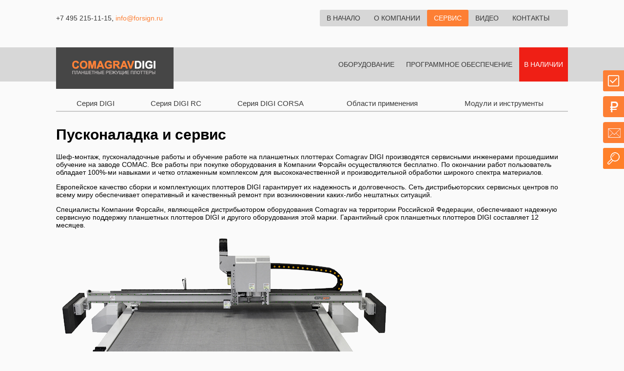

--- FILE ---
content_type: text/html; charset=UTF-8
request_url: https://digi.com.ru/puskonakladka.html
body_size: 4021
content:
<!DOCTYPE html>
<html>
	<head>
		<meta http-equiv="Content-Type" content="text/html; charset=utf-8" />
<meta name = "viewport" content = "width=1280">
<meta http-equiv="X-UA-Compatible" content="IE=edge" />
<title>Пусконаладка и сервис</title>
<meta name="description" content="">
<meta name="keywords" content="">
<script src="https://code.jquery.com/jquery-3.5.0.min.js"></script>
<script src="https://code.jquery.com/jquery-migrate-3.2.0.min.js"></script>
<!-- 31.01.2026.02.05.15-->
<script src="/script.js?99"></script>
<link href="/style.css?99" type="text/css" rel="stylesheet">
<script src='https://www.google.com/recaptcha/api.js'></script>

<script src="/js/jquery.bxslider.js"></script>
<link rel="stylesheet" href="/js/jquery.bxslider.css?1" type="text/css" />
<script type="text/javascript" src="/fancybox/jquery.fancybox.pack.js"></script>
	<link rel="stylesheet" type="text/css" href="/fancybox/jquery.fancybox.css" />

<script>(function () { var widget = document.createElement('script'); widget.dataset.pfId = '5c317eb5-11e0-4cf4-987d-aa76f046bdd7'; widget.src = 'https://widget.profeat.team/script/widget.js?id=5c317eb5-11e0-4cf4-987d-aa76f046bdd7&now='+Date.now(); document.head.appendChild(widget); })()</script>

<script>
	$(document).ready(function(){
		
		$(".fancybox").fancybox()
 $('.bxslider').bxSlider({
  minSlides: 5,
  maxSlides: 5,
  slideWidth: 190,
  slideMargin: 0
});
		$('.bxslider2').bxSlider({
  minSlides: 3,
  maxSlides: 3,
  slideWidth: 250,
  slideMargin: 0
});
});

</script>


<script type="text/javascript" src="/highslide/highslide-with-gallery.js"></script>
	<link rel="stylesheet" type="text/css" href="/highslide/highslide.css" />
	<script type="text/javascript">
		hs.graphicsDir = '/highslide/graphics/';
		hs.align = 'center';
		hs.transitions = ['expand', 'crossfade'];
		hs.outlineType = 'rounded-white';
		hs.fadeInOut = true;
		hs.height = 529;
		hs.maxWidth = 900;
		hs.maxHeight = 529;
		hs.allowSizeReduction = true; // default
		hs.align = 'center';
		hs.captionEval = 'this.a.title';
		//hs.dimmingOpacity = 0.75;
	
		// Add the controlbar
		hs.addSlideshow({
			//slideshowGroup: 'group1',
			interval: 5000,
			repeat: false,
			useControls: true,
			fixedControls: 'fit',
			overlayOptions: {
			opacity: .75,
			position: 'bottom center',
			hideOnMouseOut: true
			}
		});
		</script>

<!-- Google Tag Manager -->
<script>(function(w,d,s,l,i){w[l]=w[l]||[];w[l].push({'gtm.start':
new Date().getTime(),event:'gtm.js'});var f=d.getElementsByTagName(s)[0],
j=d.createElement(s),dl=l!='dataLayer'?'&l='+l:'';j.async=true;j.src=
'https://www.googletagmanager.com/gtm.js?id='+i+dl;f.parentNode.insertBefore(j,f);
})(window,document,'script','dataLayer','GTM-KSZRBTZ');</script>
<!-- End Google Tag Manager -->

	</head>
	<body>
		<div class="left_fix_menu">
	<div class="menu_item ask_price" onclick="request_help()"><img src="/images/help_req_icon.png"><div class="text">Помощь в выборе</div><div class="slidedown"></div></div>
	<div class="menu_item ask_price" onclick="request_price()"><img src="/images/left_img1.png"><div class="text">Запросите цену</div><div class="slidedown"></div></div>
	<div class="menu_item ask_feedback" onclick="request_feedback()"><img src="/images/left_img2.png"><div class="text">Обратная связь</div><div class="slidedown"></div></div>
	<div class="menu_item ask_look" onclick="request_look()"><img src="/images/look_icon.png"><div class="text">Посмотреть пощупать</div><div class="slidedown"></div></div>
	<!--div class="menu_item ask_call"><img src="/images/left_img3.png"><div class="text"><a>Перезвоним за 30 секунд</a></div--></div>
</div>
<script src="/left_fix_menu.js"></script>
		
<div class="header">
	<div class="header_top_part wrap">
		<p><a href="tel:+74952151115">+7 495 215-11-15</a>, <a href="mailto:info@forsign.ru" class="request_feed" >info@forsign.ru</a></p>
		<ul class="main_menu"><li><a href="https://digi.com.ru/" title="Главная" >В начало</a></li>
<li><a href="/about.html" title="О компании" >О компании</a></li>
<li class="active"><a href="/puskonakladka.html" title="Пусконаладка и сервис" >Сервис</a></li>
<li><a href="/video.html" title="Видео" >Видео</a></li>
<li class="last"><a href="/contacts.html" title="Контакты" >Контакты</a></li>
</ul>
	</div>
	<div class="header_bot_part">
		<div class="wrap">
			<a href="/"><img src="/images/logo.png"></a>
			<ul class="top_menu">
				<li><a href="/oborudovanie.html">Оборудование</a></li>
				<li><a href="/po.html">Программное обеспечение</a></li>
				<li class="orange"><a href="/nalichie.html">В наличии</a></li>
			</ul>
		</div>
	</div>
</div> 
<div class="wrap ban">
<ul class="banner_tabs">
	<li ><a href="/catalog/digi.html">Серия DIGI</a></li>
	<li ><a href="/catalog/digi-rc.html">Серия DIGI RC</a></li>
<li ><a href="/catalog/digi-corsa.html">Серия DIGI CORSA</a></li>
	<li ><a href="/primenenie.html">Области применения</a></li>
	<li ><a href="/catalog/golovy-moduli-instrumenty.html">Модули и инструменты</a></li>
</ul>
</div>
		
		<div class="content wrap">
 
			<h1>Пусконаладка и сервис</h1>
			<p>Шеф-монтаж, пусконаладочные работы и обучение работе на планшетных плоттерах Comagrav DIGI производятся сервисными инженерами прошедшими обучение на заводе COMAC.  Все работы при покупке оборудования в Компании Форсайн осуществляются бесплатно. По окончании работ пользователь обладает 100%-ми навыками и четко отлаженным комплексом для высококачественной и производительной обработки широкого спектра материалов.</p>
<p>Европейское качество сборки и комплектующих плоттеров DIGI гарантирует их надежность и долговечность. Сеть дистрибьюторских сервисных центров по всему миру обеспечивает оперативный и качественный ремонт при возникновении каких-либо нештатных ситуаций.</p>
<p>Специалисты Компании Форсайн, являющейся дистрибьютором оборудования Comagrav на территории Российской Федерации, обеспечивают надежную сервисную поддержку планшетных плоттеров DIGI и другого оборудования этой марки.
	Гарантийный срок планшетных плоттеров DIGI составляет 12 месяцев.</p>
<img src="/images/digi-rc-service.png">

		</div>
		 
		
		<div class="footer">
			<div class="footer_top_part">
				<div class="wrap">
					<ul>
						<li class="title">Продукция</li>
						<li><a href="/catalog/digi.html">Плоттеры DIGI</a></li>
						<li><a href="/catalog/digi-rc.html">Плоттеры DIGI RC</a></li>
<li><a href="/catalog/digi-corsa.html">DIGI CORSA</a></li>
						<li><a href="/catalog/golovy-moduli-instrumenty.html">Головы, модули, инструменты</a></li>
						<li><a href="/catalog/rashodniki.html">Расходные материалы</a></li>
					</ul><ul>
						<li class="title">Применение</li>
					<li><a href="/primenenie/prokladki.html">Технические прокладки</a></li>
					<li><a href="/primenenie/graphics.html">Графика</a></li>
					<li><a href="/primenenie/packing.html">Тара и упаковка</a></li>
					<li><a href="/primenenie/textile.html">Текстиль</a></li>
					<li><a href="/primenenie/tech_tekstile.html">Технический текстиль</a></li>
					<li><a href="/primenenie/leather.html">Кожа</a></li>
					<li><a href="/primenenie/composite.html">Композиты</a></li>
					<li><a href="/primenenie/other.html">Прочее</a></li>

					</ul><ul>
						<li class="title">Материалы</li>
					<li><a href="/materials/paronite.html">Паронит</a></li>
					<li><a href="/materials/rubber.html">Резина</a></li>
					<li><a href="/materials/plastic.html">Пластики</a></li>
					<li><a href="/materials/cardboard.html">Картон</a></li>
					<li><a href="/materials/paper.html">Бумага</a></li>
					<li><a href="/materials/foam.html">Вспененные материалы</a></li>
					<li><a href="/materials/wood.html">Дерево</a></li>
					<li><a href="/materials/composite.html">Композиты</a></li>
					<li><a href="/materials/alum.html">Цветные металлы</a></li>
					<li><a href="/materials/film.html">Пленка</a></li>
					<li><a href="/materials/leather.html">Кожа</a></li>
					<li><a href="/materials/tex.html">Ткани</a></li>
					</ul><ul>
						<li class="title">Галерея</li>
					<li><a href="/fotogallery.html">Фото</a></li>
					<li><a href="/video.html">Видео</a></li>
					</ul>
				</div>
			</div>
			<div class="footer_bot_part">
				<p class="wrap">Copyright © 2005-2023 by WWW.FORSIGN.RU</p>
			</div>

		</div>

<!-- Yandex.Metrika counter -->
<script type="text/javascript">
    (function (d, w, c) {
        (w[c] = w[c] || []).push(function() {
            try {
                w.yaCounter40825174 = new Ya.Metrika({
                    id:40825174,
                    clickmap:true,
                    trackLinks:true,
                    accurateTrackBounce:true
                });
            } catch(e) { }
        });

        var n = d.getElementsByTagName("script")[0],
            s = d.createElement("script"),
            f = function () { n.parentNode.insertBefore(s, n); };
        s.type = "text/javascript";
        s.async = true;
        s.src = "https://mc.yandex.ru/metrika/watch.js";

        if (w.opera == "[object Opera]") {
            d.addEventListener("DOMContentLoaded", f, false);
        } else { f(); }
    })(document, window, "yandex_metrika_callbacks");
</script>
<noscript><div><img src="https://mc.yandex.ru/watch/40825174" style="position:absolute; left:-9999px;" alt="" /></div></noscript>
<!-- /Yandex.Metrika counter -->
<!-- RedHelper -->

<script id="rhlpscrtg" type="text/javascript" charset="utf-8" async="async" src="https://web.redhelper.ru/service/main.js?c=oracalrussia"></script>
<script>$(document).ready(function() {
$(".ask_call").click(function() {
		console.log("click2")
		$("#rc-popup").css("opacity", 1).show(300)
		});
})

</script>
<!--/Redhelper -->

"<!-- Google Tag Manager (noscript) -->
<noscript><iframe src=""https://www.googletagmanager.com/ns.html?id=GTM-KSZRBTZ""
height=""0"" width=""0"" style=""display:none;visibility:hidden""></iframe></noscript>
<!-- End Google Tag Manager (noscript) -->"

	</body>
</html>

--- FILE ---
content_type: text/css
request_url: https://digi.com.ru/style.css?99
body_size: 5509
content:
body, html {margin: 0; padding: 0; -webkit-font-smoothing: antialiased; font-family: Arial; font-size: 14px; font-weight: normal;height: 100%;width: 100%;overflow-x: hidden;}
body{background: #fafafa}
a{text-decoration: none; color: #fd7f34}
h2.sect_name{color: #383838; font-size: 30px; font-weight: normal; text-transform: uppercase; margin: 0; padding: 0; }
.wrap{width:1050px; margin: 0 auto!important}
h1 {font-size: 30px;font-weight: bold}
h1.slider {text-transform: uppercase;font-weight: normal;color: #383838;margin-top: 40px}
h1.slider.hr {border-top: 1px solid #666;padding-top: 20px;clear: both}

.gray_in h1.slider.hr {border: none;padding-top: 0;margin-top: 20px}

.header .header_top_part{    height: 97px;
    display: flex;
    flex-wrap: nowrap;
    justify-content: space-between;
}
.header .header_top_part > p {display: inline-block; height: 34px; line-height: 34px; margin-top: 20px}
.header .header_top_part > p a{color: #373737}
.header .header_top_part > ul{float: right; margin: 0; padding: 0; list-style: none; background: #d7d7d7; width: 509px; height: 34px; margin-top: 20px; border-radius: 3px; font-size: 0}
.header .header_top_part > ul li{display: inline-block; }
.header .header_top_part > ul li a{display: block; color: #373737; text-transform: uppercase; height: 34px; border-radius: 3px; line-height: 34px; padding: 0 14px; font-size: 14px}
.header .header_top_part > ul li.active a, .header .header_top_part > ul li a:hover{background: #fd7f34; color: #fff}
.header .header_bot_part{background: #d7d7d7; height: 70px}
.header .header_bot_part ul{float: right; margin: 0; padding: 0; list-style: none; }
.header .header_bot_part ul li{display: inline-block}
.header .header_bot_part ul li a{display: block; color: #373737; text-transform: uppercase;     padding: 27px 10px;}
.header .header_bot_part ul li.orange a {color: #fff;    background: #ef1f15;}
.header .header_bot_part ul li a:hover{text-decoration: underline}

.banner{background: #e3e3e3;  padding-top: 14px; height:625px; }
.banner .wrap{position: relative; height: 625px;}
.banner .tab_content {margin-top:50px}
.banner .tab_content > div{height: 470px; position: relative; display: none}
.banner .tab_content > div .video{display: inline-block; background: #383838; border-radius: 3px; width: 116px; height: 43px; line-height: 43px; color: #fefefe; text-align: center; text-transform: uppercase}
.banner .tab_content > div .more{display: inline-block; width: 122px; height: 43px; margin: 0 auto; line-height: 43px; text-transform: uppercase; color: #fefefe;  background: #fd7f34; text-align: center; border-radius: 3px}
.banner .tab_content > div .more.sl {bottom: 42px;    left: 0px;}
.banner .tab_content > div .more.s2 {bottom: 52px;    right: -560px;}
.banner .tab_content > div .slide {bottom: 30px;left: 130px;position: absolute;text-transform: uppercase;font-size: 20px;margin: 0}
.banner .tab_content >div img{width: 100%}
.banner .tab_content >div .video{position: absolute;    bottom: -4px;    left: 130px;}
.banner .tab_content >div .more{position: absolute;    bottom: -4px;    left: 0px;}

.content.wrap {margin: 0 auto 40px auto!important;}

.banner .tab_content > div#tab2 img{margin-top: 25px}
.banner .banner_tabs {display:none}
.banner .banner_tabs, .ban .banner_tabs{margin: 0; padding: 0; font-size: 0;  width: 100%; list-style: none;  display: table; text-align: justify; position: absolute; bottom: 0}
.banner .banner_tabs li, .ban .banner_tabs li{font-size: 15px;  display: table-cell; color: #383838; height: 30px; border-bottom: 2px solid #c8c8c8; cursor: pointer; text-align: center; vertical-align: middle; min-width: 100px;}
.ban .banner_tabs li.active, .banner .banner_tabs li.active, .banner .banner_tabs li:hover, .ban .banner_tabs li:hover{border-bottom: 2px solid #fd7f34}


.banner .banner_tabs2, .ban .banner_tabs2{margin: 0; padding: 0; font-size: 0;  width: 100%; list-style: none;  display: table; text-align: justify; position: absolute; top: -35px}
.banner .banner_tabs2 li, .ban .banner_tabs2 li{font-size: 15px;  display: table-cell; color: #383838; height: 30px; border-bottom: 2px solid #c8c8c8; cursor: pointer; text-align: center; vertical-align: middle; min-width: 100px;}
.banner .banner_tabs2 li a {color: #383838;}
.ban .banner_tabs2 li.active, .banner .banner_tabs2 li.active, .banner .banner_tabs2 li:hover, .ban .banner_tabs2 li:hover{border-bottom: 2px solid #fd7f34}




.banner.inwithout {padding-top: 24px; height: 500px; background:#fff}
.banner.inwithout img {max-width:550px; padding-right:30px; max-height:400px;   }
.banner.inwithout h1 { font-size:25px}
.banner.inwithout p { line-height:18px; padding-bottom:3px}
.banner.in {background: #e3e3e3;  padding-top: 0; height: 500px; }
.banner.pl, .banner.in.vn {background: #e3e3e3;  padding-top: 24px; height: auto!important }
.banner.in.vn {padding-top: 0!important}
.banner.in .wrap{position: relative; height: 500px;}
.banner.pl .wrap, .banner.pl .wrap div, .banner.in.vn .wrap, .banner.in.vn .wrap div {height: auto}
.banner.in.vn .wrap div img {margin-bottom: -3px}
.banner.in .wrap div {position: relative;height: 500px;width: 940px;overflow: hidden}
.banner.in .wrap div p {position: absolute;bottom: 0;left: 0;color: #fff;background: rgba(0,0,0,0.55); right:0;padding: 10px 20px;font-size: 36px;margin: 0}


.banner .banner_tabs li a, .ban .banner_tabs li a {color: #383838;text-decoration: none}
.ban .banner_tabs {position: static;bottom: auto;padding-top: 15px;padding-bottom: 10px}
.banner.in.vn .banner_tabs {display: none}
.ban .banner_tabs {margin-top: 15px}



.articles{padding-top: 85px;  padding-bottom: 33px}
.articles .article{width: 33%; display: inline-block; box-sizing: border-box; padding-right: 18px}
.articles .article:last-child{padding-right: 0}
.articles .article .title{color: #383838; font-weight: bold; font-size: 30px; text-transform: uppercase; border-bottom: 2px solid #bfbfbf; margin: 0 0 15px; padding-bottom: 15px}
.articles .article .description{color: #6b6b6b; font-size: 15px; height: 240px}
.articles .article .more{display: inline-block; background: #383838; border-radius: 3px; width: 116px; height: 43px; line-height: 43px; color: #fefefe; text-align: center; text-transform: uppercase}


.main_sep{width: 98%; margin: 0 auto; border: none; border-bottom: 1px solid #bfbfbf; background: none; height: 0}
.use_areas{clear: both; margin-top: 48px;  padding-bottom: 33px}
.use_areas > table {width: 90%;border:none!important; margin: 0 auto; border-collapse: collapse; border: none}
.use_areas > table tr {border:none!important; }
.use_areas > table tr td{ border:none!important; text-align: center; vertical-align: middle; padding-top: 25px}
.use_areas table tr td p{color: #6b6b6b; font-size: 15px; max-width: 118px; margin: 0 auto; margin-top: 10px}


.goods{margin-top: 48px; margin-bottom: 50px}
.goods .good{display: inline-block; width: 50%; vertical-align: top; margin-top: 30px;margin-bottom: 40px}
.goods .good .name{display: block; text-align: center; font-size: 30px; background: #fd7f34; font-weight: bold;color: #fff;margin-bottom: 15px;border-right: 1px solid #fff}
.goods .good .image{width: inherit;    text-align: center;    height: 247px;    display: table-cell;    vertical-align: bottom;}
.goods .good .image img{max-width: 100%}
.goods .good .text{font-size: 20px; color: #383838; text-align: center}
.goods .good .more{display: block; width: 122px; height: 43px; margin: 0 auto; line-height: 43px; text-transform: uppercase; color: #fefefe;  background: #fd7f34; text-align: center; border-radius: 3px}
.goods .good:nth-of-type(3) {width: 100%}
.goods .good:nth-of-type(3) .image {display: block;height: auto}

table.goods {border:none!important; border-top:1px solid #dbd7d7!important; width: 100%;margin: 20px 0;table-layout: fixed}
table.goods .good {display: table-row; width: 100%; margin:0; border: none!important; border-bottom:1px solid #dbd7d7!important;}
table.goods .good td {padding: 20px 0;border: none!important;width: 365px}
table.goods .good td + td {padding-left: 30px;text-align: left; width: calc(100% - 365px)}
table.goods .good .name {font-weight: normal; font-size: 28px; color: #000;text-align: left;background: transparent;margin-bottom: 0}
table.goods .good .highslide {width: 365px; height: 274px;}
table.goods .good .highslide img {border: none!important}
table.goods .good .highslide img {max-width: 365px; max-height: 274px;}
table.goods .good .text {font-size: 15px; color: #6b6b6b;text-align: left}

.content p{/*color: #6b6b6b*/color: #000}

.content .left_column{width: 540px; display: inline-block; vertical-align: top;}
.content .left_column h1, .content .right_column h2{padding: 0; margin: 14px 0; color: #383838; font-size: 20px; font-weight: bold; border-bottom: 1px solid #e3e3e3; text-transform: uppercase; padding-bottom: 10px}
.content .right_column{width: 383px; display: inline-block; vertical-align: top; margin-left: 15px;}


.content.wrap .min {display: table;margin: 20px 0 10px;position: relative;}
.content.wrap .min hr {background: #666;position: absolute;bottom: 5px;left: 0;right: 0;height: 1px;border: none;}
.content.wrap .min.two hr {bottom: 0}
.content.wrap .min img, .content.wrap .min div {display: table-cell;vertical-align: top;}
.content.wrap .min div {width: 485px;}
.content.wrap .min img {padding-right: 15px;width: 438px}

.content.wrap .materials {display: table;margin: 0px 0 10px;}
.content.wrap .materials .img, .content.wrap .materials div {display: table-cell;vertical-align: top;}
.content.wrap .materials div {width: 505px;}
.content.wrap .materials .img {padding-right: 45px;width: 380px}
.content.wrap .materials .img > img {max-width: 380px}
.content.wrap .materials div ul {padding-left: 0}
.content.wrap .materials div ul li {list-style: none;position: relative;padding: 4px 10px 4px 20px}
.content.wrap .materials div ul li:before {content: '■';color: #fd7f34;font-size: 18px;position: absolute;left: 0;top:0}
.content.wrap .materials div h1 {margin: 0 0 20px}

.content.wrap table {border-collapse: collapse; border:1px solid #dbd7d7 }/*вот это не комментировать!!!*/
.content.wrap table tr  { border:1px solid #dbd7d7 } /*вот это не комментировать!!!*/
.content.wrap table tr td { border:1px solid #dbd7d7  } /*вот это не комментировать!!!*/
.gray_in {background: #e3e3e3;  padding: 14px 0 5px;display: block;}
.gray_in .content.wrap .bx-wrapper, .gray_in .content.wrap .bx-wrapper .bx-viewport {min-height: 280px!important}
.gray {background: #e3e3e3;  padding: 14px 0 0px;display: block; height:300px}
.gray .bxslider, .content.wrap .bxslider2 {position: relative; height: 305px;}
.content.wrap .bx-wrapper, .content.wrap .bx-wrapper .bx-viewport {min-height: 360px!important}
.bxslider li {width: 190px;}
.bxslider li a, .content.wrap .bxslider2 li a {display: block;text-align: center;border: none;color: #666;}
.bxslider li a img {max-width: 189px;border: none}
.bxslider li a span {display: block}
.content.wrap .bxslider2 li a {text-align: center}
.content.wrap .bxslider2 li a img {max-width: 250px;height: 250px}
.content.wrap .bxslider2 li.bx-clone {display: none}
.content.wrap .bxslider2 li {margin: 0 30px;}
.content.wrap .bxslider2 li a img {padding-bottom: 5px;margin: 0 auto;}

.content.wrap .in_menu ul {margin: 30px 0 20px; padding: 0; list-style: none;}
.content.wrap .in_menu li {display: inline-block;margin: 0 14px 0 0}
.content.wrap .in_menu li a {display: block; text-transform: uppercase; height: 34px; border-radius: 3px; line-height: 34px; padding: 0 24px; font-size: 14px;background: #fd7f34; color: #fff}
.content.wrap .in_menu li:last-child {margin: 0}
.content.wrap .in_menu li:last-child a {background: #444}


.feedback_div .message .errors{color: #6b6b6b; margin: 15px 0}
#feedback_form label{color: #6b6b6b; width: 88px; display: inline-block; font-size: 12px; vertical-align: top}
#feedback_form label font{color: red}
#feedback_form input[type=text]{width: 280px;    height: 16px; padding: 6px 5px 6px 5px; margin-bottom: 10px; border: 1px solid #d3d3d3;}
#feedback_form input[type=file]{margin-bottom: 10px;padding: 6px 5px 6px 5px;}
#feedback_form input[type=submit]{border: none;display: inline-block; width: 122px; height: 43px; margin: 0 auto; line-height: 43px; text-transform: uppercase; color: #fefefe;  background: #fd7f34; text-align: center; border-radius: 3px; font-size: 14px; font-family: Arial; margin-left: 88px; margin-top: 10px}
#feedback_form textarea{width: 280px; height: 205px; padding: 6px 5px 6px 5px; border: 1px solid #d3d3d3;}

.footer .footer_top_part{background: #d7d7d7; padding-top: 55px; padding-bottom: 72px}
.footer .footer_top_part ul{margin: 0; padding: 0; list-style: none; display: inline-block; width: 25%; box-sizing: border-box; vertical-align: top}
.footer .footer_top_part ul li{margin-bottom: 3px}
.footer .footer_top_part ul li a{color: #7d7c7c; font-size: 15px}
.footer .footer_top_part ul li a:hover{text-decoration: underline}
	

.footer .footer_top_part ul .title{color: #383838; font-weight: bold; font-size: 21px; margin-bottom: 15px}
.footer .footer_bot_part{background: #bcbcbc; height: 65px}
.footer .footer_bot_part p{padding: 0; margin: 0; height: 65px; line-height: 65px; font-size: 15px; color: #fff}


/*---LEFT FIXED MENU---*/
.left_fix_menu{position: fixed; top: 20%; z-index: 9999; bottom: 0; right: 0}
.left_fix_menu .menu_item{display: block; height: auto;    margin-bottom: 10px; float: right;    clear: both;transition: all 1s ease; -webkit-transition: all 1s ease;	-o-transition: all 1s ease;	-moz-transition: all 1s ease; -ms-transition: all 1s ease;}
.left_fix_menu .menu_item .text.hidden{padding-left: 0; min-width: 0; width: 0}
.left_fix_menu .menu_item img, .left_fix_menu .menu_item .text{display: inline-block; vertical-align: top; float: left; cursor: pointer}
.left_fix_menu .menu_item .text{ opacity:1; max-width: 247px; height: 43px; background: #383838;  width: 247px; box-sizing: border-box; line-height: 43px; color: #fff; /*text-shadow: 0px -1px 1px  black;*/ padding-left: 15px ; text-transform: uppercase;	transition: all 1s ease; -webkit-transition: all 1s ease;	-o-transition: all 1s ease;	-moz-transition: all 1s ease;	-ms-transition: all 1s ease;	overflow: hidden;}
.left_fix_menu .menu_item .text a{	color: #fff; /*text-shadow: 0px -1px 1px  black;*/ text-decoration: none; display: block}
.left_fix_menu .menu_item.to_top{float: left; display: none; bottom: 10%; position: absolute}
.left_fix_menu .menu_item.hidden.to_top{float: right; right: 0}
.left_fix_menu .menu_item .slidedown{display: none; clear: both; background: rgb(67, 127, 161); padding-bottom: 5px; }
.left_fix_menu .menu_item.active .text{width: 190px;padding-left: 15px}
.left_fix_menu .menu_item .slidedown table td.first{color: #fff; padding-bottom: 3px}
.left_fix_menu .menu_item .slidedown table td.first font{color: red; padding-left: 5px}
.left_fix_menu .menu_item .slidedown h1{color: #fff; font-size: 16px; text-align: center; line-height: 1;    padding: 5px; max-width: 230px}
.left_fix_menu .menu_item .slidedown > span{display: block; color: #fff; text-align: center}
.left_fix_menu .menu_item .slidedown table{padding: 0 15px; width: 100%; box-sizing: border-box}
.left_fix_menu .menu_item .slidedown table input[type=text], .left_fix_menu .menu_item .slidedown table textarea{width: 100%}
/*---LEFT FIXED MENU---*/

.popup_no {background-color: rgba(247,247,247,0.7); position: fixed;z-index: 9999999; width: 100%; height: 100%; opacity: 1; /*display: none;*/ }

.popup_no div.loaded.long {width: 990px;  }
.popup_no div.loaded.clicked {/*width: 450px;*/ height: auto!important; }
.popup_no .title{background: #383838;    display: inline-block;    margin: 0;    padding: 0;    height: 43px;    vertical-align: top;    line-height: 43px;    text-transform: uppercase;    color: #fefefe;    padding-left: 20px;    width:959px; border-radius: 0px 3px 3px 0px; }
.popup_no form{width:990px; background: #e3e3e3; padding: 20px 16px; /* margin-top: 20px */}
.popup_no div {/* width: 128px; */ margin: 0% auto 0 auto;  }
.popup_no div.ask_price{margin: 3% auto 0 auto;}
.popup_no div.loaded {width: 990px;  }


.popup_no div.ask_price.loaded form{padding: 0 0 20px;}
.popup_no div h1 { margin: 0; color: #437fa1;}
.popup_no .popup_header{position: relative}
.popup_no > .popup_header font { display:none; height: 43px; position: absolute; text-align: center; color: #fff; line-height: 43px; cursor: pointer; width: 43px; border-radius: 0px 3px 3px 0px; background: #fd7f34; font-size: 20px;    font-weight: bold;    font-family: sans-serif; /* right: 0 */}
.popup_no div span { margin-bottom: 10px; display: block;}
.popup_no div table { width: 100%; border-collapse: collapse; border: none}
.popup_no div table td {color: #383838;  font-size: 10px; padding: 6px 0}
.popup_no div table td.col1{width: 210px}
.popup_no table td p {
    color: #383838;
    font-size: 10px;
    padding: 6px 0;
}
.popup_no input.error, .popup_no textarea.error, .popup textarea.error{color: red;    }
.popup_no table td span.error{color: red;    margin-left: 20px; font-size: 14px}
.popup_no table td input[type="text"],.popup > div table td select { border: 1px solid #d3d3d3; background-color: #fafafa;  font-size: 14px; padding: 1px 3px; box-sizing: border-box}
.popup_no table td input[type="text"]{width: 162px; height: 25px; margin-left: 5px}
.popup_no table td input.work_field{width: 34px}
.popup_no table td input[type="file"]{width: 180px; height: 32px; }
.popup_no table td input[type="button"] {border: none;display: inline-block; width: 122px; height: 43px; margin: 0 auto; line-height: 43px; text-transform: uppercase; color: #fefefe;  background: #fd7f34; text-align: center; border-radius: 3px; font-size: 14px; font-family: Arial ; outline: none}
.popup_no table td textarea {vertical-align: top; margin-left: 5px; border: 1px solid #d3d3d3; background-color: #fafafa;   resize: none; font-size: 14px; height: 107px; width: 684px  }
.popup_no table td span {display: block;  font-size: 11px;}
.popup_no table td input+span{display: inline-block; font-size: 10px; margin-left: 5px;height:25px;line-height:25px;}
.popup_no table td font {color: red;}
.popup_no table tr td {font-size:10px}
.popup_no table tr td label {font-size:10px}

.popup > div table tr td{vertical-align:middle;}

.popup_no table tr > td:first-child{/* padding-left: 16px */}
.popup_no table tr > td:last-child{padding-right: 16px}
.popup_no table td.empty{height: 25px}
.popup_no table td.border_top{border-top: 1px solid #f3f3f3}
.popup_no table td.border_right{border-right: 1px solid #f3f3f3}
.popup_no table td.border_top{border-bottom: 1px solid #f3f3f3}
.popup_no table td .width1{width:261px; display: inline-block; margin-left: 0}
.popup_no table td .width1+input, .popup > div.ask_price.loaded table td .width1+textarea{width: 684px; box-sizing: border-box}
.popup_no table.table2 td{width: 33%; position: relative; height: 25px; /* padding-left: 16px; */ padding-right: 16px }
.popup_no table.table1 td{/* padding-left: 16px; */ padding-right: 16px}
.popup_no table.table2 td > label{width:260px;    display: inline-block;    vertical-align: top; margin-left: 3px;height:23px;margin-top:3px}

.popup_no table td .fieldset{display: inline-block;    position: absolute;    right: 25px;top: 50%;    margin-top: -14px;}
.popup_no table td .fieldset label{margin-left: 5px}







/*---POPUP---*/
.popup {background-color: rgba(247,247,247,0.7);position: fixed;z-index: 999999;width: 100%;height: 100%;opacity: 0;overflow: auto; }

.popup > div {width: 128px; margin: 10% auto 0;}
.popup > div.ask_price{margin: 3% auto 0;}
.popup > div.loaded {width: 938px;  }
.popup.feed > div.loaded {width: 600px}
.popup.feed > div.loaded .popup_header .title {width: 568px}
.popup.feed > div .popup_header font {right: 0}
.popup.feed > div table td input[type="text"] {width: 94%!important;margin-right: 1%}
.popup.feed > div table td textarea {width: 97%!important;margin-right: 1%}

.popup > div.loaded.short {width: 300px;  }
.popup > div.loaded.long {width: 900px;  }
.popup > div.loaded.clicked {/*width: 450px;*/ height: auto!important; }
.popup > div.loaded .popup_header .title{background: #383838;    display: inline-block;    margin: 0;    padding: 0;    height: 43px;    vertical-align: top;    line-height: 43px;    text-transform: uppercase;    color: #fefefe;    padding-left: 20px;    width: 875px; border-radius: 0px 3px 3px 0px; }
.popup > div.loaded.short .popup_header .title{width: 195px;}
.popup > div.loaded form{background: #e3e3e3; padding: 20px 16px; margin-top: 20px}
.popup > div.ask_price.loaded form{padding: 0 0 20px;}
.popup > div > h1 { margin: 0; color: #437fa1;}
.popup > div .popup_header{position: relative}
.popup > div .popup_header font { height: 43px; position: absolute; text-align: center; color: #fff; line-height: 43px; cursor: pointer; width: 43px; border-radius: 0px 3px 3px 0px; background: #fd7f34; font-size: 20px;    font-weight: bold;    font-family: sans-serif; right: 0px}
.popup > div > span { margin-bottom: 10px; display: block;}
.popup > div table { width: 100%; border-collapse: collapse; border: none}
.popup > div .big_form .table2{display: none;}
.popup > div .big_form.full-form .table2{display: table;}
.popup > div table td {color: #383838;  font-size: 10px; padding: 6px 0}
.popup > div table td.col1{width: 210px}
.popup.feed > div table td.col1{width: 95px}
.popup > div table td p{margin: 0; padding: 0}
.popup > div table td > input.error{color: red;    }
.popup > div table td span.error{color: red;    margin-left: 20px; font-size: 14px}
.popup > div table td input[type="text"],.popup > div table td select { border: 1px solid #d3d3d3; background-color: #fafafa;  font-size: 14px; padding: 1px 3px; box-sizing: border-box}
.popup > div table td input[type="text"]{width: 120px; height: 25px; margin-left: 5px}
.popup > div table td input.work_field{width: 34px}
.popup > div table td input[type="file"]{width: 180px; height: 32px; }
.popup > div table td input[type="button"] {border: none;display: inline-block; width: 122px; height: 43px; margin: 0 auto; line-height: 43px; text-transform: uppercase; color: #fefefe;  background: #fd7f34; text-align: center; border-radius: 3px; font-size: 14px; font-family: Arial ; outline: none}
.popup > div table td #fullForm{border: none;display: inline-block; width: auto; height: 43px; line-height: 43px; text-transform: uppercase; color: #fefefe;  background: #fd7f34; text-align: center; border-radius: 3px; font-size: 14px; font-family: Arial ; outline: none;margin-left: 10px;padding: 0 10px;text-decoration: unset;}
.popup > div table td textarea {vertical-align: top; margin-left: 5px; border: 1px solid #d3d3d3; background-color: #fafafa;   resize: none; font-size: 14px; height: 107px; width: 684px  }
.popup > div table td span {display: block;  font-size: 11px;}
.popup > div table td input+span{display: inline-block; font-size: 10px; margin-left: 5px;height:25px;line-height:25px;}
.popup > div table td font {color: red;}

.popup > div.ask_price.loaded table tr > td:first-child{padding-left: 16px; /*padding-bottom:13px;*/}
.popup > div.ask_price.loaded table tr > td:last-child{padding-right: 16px; /*padding-bottom:13px;*/}
.popup > div.ask_price.loaded table td.empty{height: 25px}
.popup > div.ask_price.loaded table td.border_top{border-top: 1px solid #f3f3f3}
.popup > div.ask_price.loaded table td.border_right{border-right: 1px solid #f3f3f3}
.popup > div.ask_price.loaded table td .width1{width: 183px; display: inline-block; margin-left: 0}
.popup > div.ask_price.loaded table td .width1+input, .popup > div.ask_price.loaded table td .width1+textarea{width: 684px; box-sizing: border-box}
.popup > div table.table2 td{width: 33%; position: relative; height: 34px; padding-left: 16px; padding-right: 16px }
.popup > div table.table1 td{padding-left: 16px; padding-right: 16px}
/*.popup > div table.table2 td > label{width: 105px;    display: inline-block;    vertical-align: top; margin-left: 3px;height:32px;margin-top:3px}*/

.popup > div table.table2 td .label-block {display: flex; align-items: center;}
.popup > div table.table2 td .label-block > label{width: 105px;    /*display: inline-block;    vertical-align: top; */margin-left: 3px;/*height:auto;*/margin-top:3px}

.popup > div table td .fieldset{display: inline-block;    position: absolute;    right: 25px;top: 50%;    margin-top: -14px;}
.popup > div table td .fieldset label{margin-left: 5px}
.fileform { 
    
    cursor: pointer;
    height: 32px;
    overflow: hidden;
    position: relative;
    text-align: left;
    vertical-align: middle;
    width: 180px;
}
 
.fileform .selectbutton { 
    background-color: #7e7e7e;
    border-radius: 2px;
    color: #fefefe;
   	float: left;
    font-size: 12px;
    height: 32px;
    line-height: 32px;
    overflow: hidden;
    text-align: center;
    vertical-align: middle;
    width: 86px;
}
.fileform .selectbutton + div{
	font-size: 10px; 
	width: 94px; 
	float: left;
	height: 32px;
	line-height: 32px;
	padding-left: 5px; 
	box-sizing: border-box
}
 
.fileform .upload{
    position:absolute; 
    cursor: pointer;
    top:0; 
    left:0; 
    width:100%; 
    -moz-opacity: 0; 
    filter: alpha(opacity=0); 
    opacity: 0; 
    font-size: 150px; 
    height: 32px; 
    z-index:20;
}


/*---POPUP---*/

/*.highslide-container table{ height:550px; width:600px; }
.highslide-container table tr { height:550px; width:600px;}
.highslide-container table tr td{ height:550px; width:600px;}  */
.highslide-play, .highslide-move, .highslide-full-expand, .highslide-close {display:none} 

.highslide-controls {width:100%!important; height:100%!important;  position:absolute;  top:-300px!important;}
.highslide-previous { left:-330px; position:absolute; }
.highslide-next { right:-300px; position:absolute;  }

.bread {margin: 30px 10px}
.bread .B_firstCrumb {margin-top: 2px;background: url(/images/home.png) no-repeat center center;height: 15px;display: inline-block;margin-right: 5px}
.B_homeCrumb {display: inline-block;width: 15px;height: 15px;vertical-align: bottom}
.bread a, .bread span {font-size: 12px;color: #373737;}
.bread a {text-decoration: underline;margin: 0 2px}

.bx-clone {display: none}

.fr { display:inline-block; width:485px; vertical-align:top}
.fr_l { display:inline-block; width:400px; vertical-align:top}
.fr_l h2 {font-size:20px; padding:0; margin:0}

.modules tr td {vertical-align: top}
.modules tr td:nth-child(2) {padding: 4px 10px}
.modules tr td a img {max-width: 250px;border: none}
.modules tr td a:nth-child(2) {margin-right: 3px}


.border_top.border_right.type1_col input{display: inline-block;

    vertical-align: top;}
.border_top.border_right.type1_col label{    display: inline-block;
    margin-top: 3px;
    vertical-align: top;
    height: 12px;
    line-height: 12px;}


    .border_top.type2_col input{display: inline-block;

    vertical-align: top;}

    .border_top.type2_col label{display: inline-block;
    margin-top: 5px;
    vertical-align: top;}
    
    
#rc-popup {
    right: 50px!important;
    left: auto!important;
   top: 44%!important;
    background: #ebecec!important;
    border-radius: 0.6em 0 0.6em 0.6em!important;
}

#rc-popup-close {
    background-color: #ebecec!important;
    width: 2.6em!important;
    height: 2.6em!important;
    color: #000!important;
    border-radius: 0 5px 5px 0!important;
    background-size: 60%!important;
    background-position: center center!important;
    box-shadow: 0.6em 0.6em 2em -0.5em #000!important;
}
body > #rc-connect #rc-phone {opacity: 0!important}
.popup tr.error_td td:nth-of-type(1) {color:red}
.popup table.error_td tr:nth-of-type(1) td {color:red}
.popup input.error_td {border-color:red!important}


form input.special {display:none}

.request_feed {color: #fd7f34!important;cursor: pointer}
.request_feed:hover {text-decoration: underline}

.offer__link{
	margin-top: 5px;
  display: block;
  text-decoration: underline;
}
.offer__link:hover{
	text-decoration: none;
}


--- FILE ---
content_type: application/javascript
request_url: https://digi.com.ru/script.js?99
body_size: 1222
content:
$(function(){
	
	if( $(".banner .banner_tabs li.active").length != 0 ){
		var tab = $(".banner .banner_tabs li.active").data("tab");
		$(".tab_content > div").hide();
		$(".tab_content > div#"+tab).fadeIn(500);
	}
	else{
		$(".banner .banner_tabs li").removeClass("active")
		$(".banner .banner_tabs li:first").addClass("active")
		var tab = "tab1";
		$(".tab_content > div").hide();
		$(".tab_content > div#"+tab).fadeIn(500);
	}
	
	$(".banner .banner_tabs li").click(function(){
		$(".banner .banner_tabs li").removeClass("active")
		$(this).addClass("active")
		var tab = $(this).data("tab");
		$(".tab_content > div").hide();
		$(".tab_content > div#"+tab).fadeIn(500);
		
	})
	
	
	
})

function request_feedback() {
	var string = '<div class="popup"><div></div></div>';
	$('body').prepend(string);
	$('.popup').animate({'opacity': 1}, 500);
	$.ajax({
	  type: "POST",
	  url: '/request_feedback.php',
	  data: { },
	  success:  function(data){
	  	$('.popup > div').addClass('loaded',300).html(data);
		$('.popup > div .popup_header font').click(function(){hide_popup_form(1)});
	  },
	  error: function(){$('.popup').remove(); alert('Some error here. Please try again later.');}
	});
}

function request_offer(element) {
	var string = '<div class="popup"><div></div></div>';
	var name = $(element).data("name");
	$('body').prepend(string);
	$('.popup').animate({'opacity': 1}, 500);
	$.ajax({
	  type: "POST",
	  url: '/request_offer.php',
	  data: {machine_name: name},
	  success:  function(data){
	  	$('.popup > div').addClass('loaded',300).html(data);
			$('.popup > div .popup_header font').click(function(){hide_popup_form(1)});
	  },
	  error: function(){$('.popup').remove(); alert('Some error here. Please try again later.');}
	});
}

function request_price() {
	var string = '<div class="popup"><div class="ask_price"></div></div>';
	$('body').prepend(string);
	$('.popup').animate({'opacity': 1}, 500);
	$.ajax({
	  type: "POST",
	  url: '/request_price.php',
	  data: { },
	  success:  function(data){
	  	$('.popup > div').addClass('loaded',300).html(data);
		$('.popup > div .popup_header font').click(function(){hide_popup_form(1)});
	  },
	  error: function(){$('.popup').remove(); alert('Some error here. Please try again later.');}
	});
}

function request_look() {
	var string = '<div class="popup"><div></div></div>';
	$('body').prepend(string);
	$('.popup').animate({'opacity': 1}, 500);
	$.ajax({
	  type: "POST",
	  url: '/request_look.php',
	  data: { },
	  success:  function(data){
	  	$('.popup > div').addClass('loaded',300).html(data);
		$('.popup > div .popup_header font').click(function(){hide_popup_form(1)});
	  },
	  error: function(){$('.popup').remove(); alert('Some error here. Please try again later.');}
	});
}

function request_help() {
	var string = '<div class="popup"><div class="ask_price"></div></div>';
	$('body').prepend(string);
	$('.popup').animate({'opacity': 1}, 500);
	$.ajax({
	  type: "POST",
	  url: '/request_help.php',
	  data: { },
	  success:  function(data){
	  	$('.popup > div').addClass('loaded',300).html(data);
		$('.popup > div .popup_header font').click(function(){hide_popup_form(1)});
	  },
	  error: function(){$('.popup').remove(); alert('Some error here. Please try again later.');}
	});
}

function request_feed() {
	request_feedback()
	return;
	var string = '<div class="popup feed"><div></div></div>';
	$('body').prepend(string);
	$('.popup').animate({'opacity': 1}, 500);
	$.ajax({
	  type: "POST",
	  url: '/request_feed.php',
	  data: { },
	  success:  function(data){
	  	$('.popup > div').addClass('loaded',300).html(data);
		$('.popup > div .popup_header font').click(function(){hide_popup_form(1)});
	  },
	  error: function(){$('.popup').remove(); alert('Some error here. Please try again later.');}
	});
}

function send_popup_form(url){
	//var arr = $('#popup_form').serialize();
	
	var formData = new FormData($(".popup form")[0]);
	var name = $("input[name=name]").val();
	var email = $("input[name=mail]").val();
	var phone = $("input[name=phone]").val();
	var company = $("input[name=company]").val();
	var text = $("textarea[name=message]").val();
	
	$.ajax({
		url: url,
		processData: false,
		contentType: false,
		type: 'POST',
		//dataType:"json",
		data: formData,
		success: function(data){
			$('.popup > div').css({'height': $('.popup > div').height() }).html(data).addClass('clicked',300);	
			hide_popup_form();		
		},
		error: function(e1,e2,e3){
			console.log(e1+e2+e3)
		}
	})
	
	
	return(false);
}
function hide_popup_form(time){
	if (!time) var time = 1300;
	setTimeout(function(){$('.popup').animate({'opacity': 0}, 500,function(){$('.popup').remove()})}, time);
}

function clearFrom(){
	$('form input[type="text"]').each(function(){
		$(this).replaceWith('<b>'+$(this).html()+'</b>');
	});
}

$(document).ready(function(){
if($('.thanks.popup').length > 0) {
$('body').animate({scrollTop: $('body .content .right_column').offset().top}, 500);
	$('body').prepend($('.thanks.popup'));
	$('.popup').animate({'opacity': 1}, 500);
	setTimeout(function(){$('.popup').animate({'opacity': 0}, 1000,function(){$('.popup').remove()})}, 4000);
$('body .content .right_column').append('<p style="font-weight:bold;color:red">Ваша заявка отправлена! Мы свяжемся с Вами ближайшее время</p>');
}
})

function isValidPhone(phone){
	var pattern1 = new RegExp(/^((8|\+7)[\- ]?)?(\(?\d{3,4}\)?[\- ]?)?[\d\- ]{5,10}$/);
	return pattern1.test(phone);
}

--- FILE ---
content_type: text/plain
request_url: https://www.google-analytics.com/j/collect?v=1&_v=j102&a=1131801241&t=pageview&_s=1&dl=https%3A%2F%2Fdigi.com.ru%2Fpuskonakladka.html&ul=en-us%40posix&dt=%D0%9F%D1%83%D1%81%D0%BA%D0%BE%D0%BD%D0%B0%D0%BB%D0%B0%D0%B4%D0%BA%D0%B0%20%D0%B8%20%D1%81%D0%B5%D1%80%D0%B2%D0%B8%D1%81&sr=1280x720&vp=1280x720&_u=YGBAgEABAAAAACAAI~&jid=1840834152&gjid=942618101&cid=751534174.1769814318&tid=UA-160765174-1&_gid=594021525.1769814318&_slc=1&gtm=45He61r1n81KSZRBTZv830653805za200zd830653805&gcd=13l3l3l3l1l1&dma=0&tag_exp=103116026~103200004~104527907~104528501~104684208~104684211~115616985~115938465~115938469~116185181~116185182~116988315~117041588&z=190976480
body_size: -449
content:
2,cG-Q7S03FW5L5

--- FILE ---
content_type: application/javascript
request_url: https://digi.com.ru/left_fix_menu.js
body_size: 710
content:
function left_menu(){
	var positionLeft = $(".header_top_part").offset().left + $(".header_top_part").width() + 10
	
	var winW = $(window).width()
	console.log("pos="+positionLeft)
	console.log("W="+winW)
	
	if(positionLeft + 250 > winW){
		//$(".left_fix_menu .text").hide()
		$(".left_fix_menu .text").addClass("hidden")
		$(".left_fix_menu").css("right", 0)
		$(".left_fix_menu").css("left", "auto")
		$(".left_fix_menu .menu_item").addClass("hidden")
		$(".left_fix_menu .menu_item.hidden").mouseenter(function(){
			
			//$(this).find(".text").show()
			$(this).find(".text").removeClass("hidden")
			
			
		})
		
	
		$(".left_fix_menu .menu_item.hidden").mouseleave(function(){
			//$(this).find(".text").hide()
			$(this).find(".text").addClass("hidden")
			
	
			
		})
		
	}
	else{

		$(".left_fix_menu .text").removeClass("hidden")
//		$(".left_fix_menu").css("left", positionLeft)
		$(".left_fix_menu").css("right", "0")
		$(".left_fix_menu .menu_item").removeClass("hidden")
		$(".left_fix_menu .menu_item").off("mouseenter")
		$(".left_fix_menu .menu_item").off("mouseleave")
		
	
	}
	
	
	

	
}

$(document).ready(function(){
	left_menu();
	/*
$(".ask_quest >img, .ask_quest >.text").click(function(){
	
		
		console.log("a")
		var me = $(this).parent();
		if(me.find("form").length){
			
			$('.menu_item').removeClass("active"); 
			$('.menu_item .slidedown').slideUp(300);
			$('.ask_quest .slidedown *').remove();
			return false
		}
		me.addClass("active")
		$.ajax({
		  type: "POST",
		  url: '/request_ask_quest.php',
		  data: { },
		  success:  function(data){
		  	me.find(".slidedown").html(data);
		  	me.find(".slidedown").css("height", "auto")
		  	me.find(".slidedown").slideDown(300);

			$('.ask_quest .slidedown input[type="submit"]').click(function(){send_popup_form_quest('/request_ask_quest.php');});
		  },
		  error: function(e1,e2,e3){console.log(e1+e2+e3)}
		});
	})
	$(".ask_call >img, .ask_call >.text").click(function(){
	
		
		console.log("a")
		var me = $(this).parent();
		if(me.find("form").length){
			
			$('.menu_item').removeClass("active"); 
			$('.menu_item .slidedown').slideUp(300);
			$('.ask_call .slidedown *').remove();
			return false
		}
		me.addClass("active")
		$.ajax({
		  type: "POST",
		  url: '/request_ask_call.php',
		  data: { },
		  success:  function(data){
		  	me.find(".slidedown").html(data);
		  	me.find(".slidedown").css("height", "auto")
		  	me.find(".slidedown").slideDown(300);

			$('.ask_call .slidedown input[type="submit"]').click(function(){send_popup_form_ask_call('/request_ask_call.php');});
		  },
		  error: function(e1,e2,e3){console.log(e1+e2+e3)}
		});
	})
*/
	
	
	if($(window).scrollTop()>$(window).height()/5){
		if($(".to_top").is(":visible")){
			
		}
		else $(".to_top").fadeIn(400);
	}
	else
		$(".to_top").fadeOut(400);
	
	
	
	$(window).resize(function(){
		left_menu();
	})
})